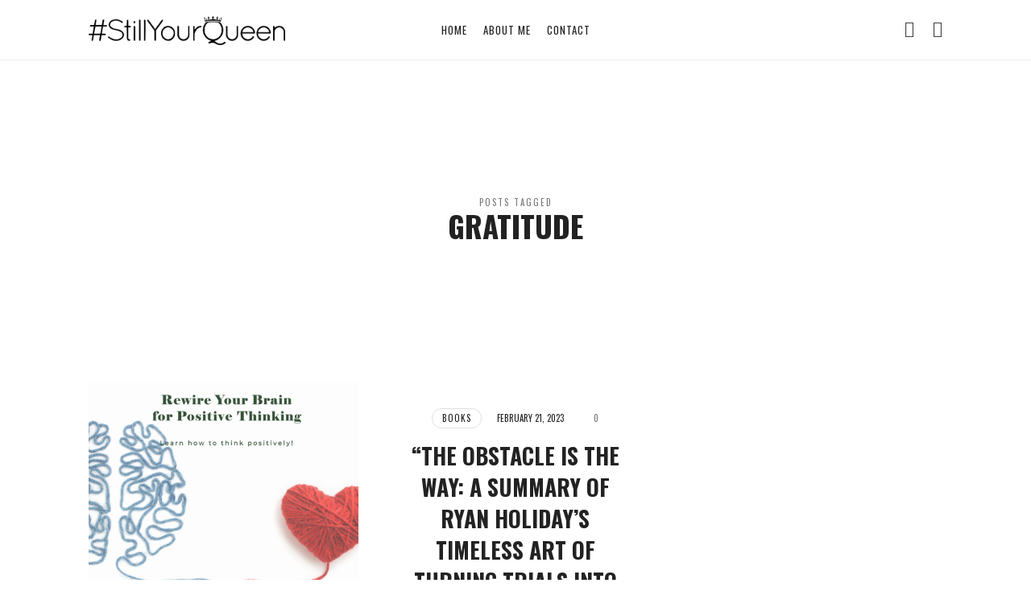

--- FILE ---
content_type: text/html; charset=UTF-8
request_url: https://stillyourqueen.com/tag/gratitude/
body_size: 17886
content:
<!doctype html>
<html dir="ltr" lang="en-US"
	prefix="og: https://ogp.me/ns#"  prefix="og: http://ogp.me/ns#" class="no-featured-area is-body-full-width is-single-post-title-with-margins is-post-title-align-center is-post-media-overflow is-blog-text-align-center is-meta-with-none is-menu-fixed-width is-menu-sticky is-sidebar-right is-sidebar-sticky is-sidebar-align-center is-widget-title-align-center is-widget-underline is-trending-posts-default is-footer-subscribe-light is-footer-widgets-align-left is-footer-full-width is-header-small is-header-light is-header-full-width is-header-parallax-no is-menu-align-center is-menu-light is-submenu-dark is-submenu-align-center is-menu-uppercase is-featured-area-full is-slider-buttons-center-margin is-slider-buttons-sharp-edges is-slider-buttons-border is-slider-title-dark-shadow is-slider-parallax is-slider-title-none-uppercase is-slider-more-link-show is-slider-more-link-border-bottom is-slider-text-align-center is-slider-v-align-center is-slider-h-align-center is-link-box-title-default is-link-box-title-transform-none is-link-box-text-align-center is-link-box-v-align-center is-link-box-parallax-no is-intro-align-center is-intro-text-dark is-intro-parallax-no is-more-link-border-bottom is-about-author-minimal is-related-posts-parallax is-related-posts-overflow is-share-links-border is-tagcloud-minimal is-nav-single-rounded is-nav-single-no-animated is-comments-minimal is-comments-image-rounded is-comment-form-boxed is-comment-form-border-arrow" data-title-ratio="0.5" data-link-box-title-ratio="0.5">
<head>
	<meta charset="UTF-8">
					<meta name="viewport" content="width=device-width, initial-scale=1">
				<link rel="profile" href="http://gmpg.org/xfn/11">
	<title>Gratitude - StillYourQueen</title>
<style>
#wpadminbar #wp-admin-bar-wccp_free_top_button .ab-icon:before {
	content: "\f160";
	color: #02CA02;
	top: 3px;
}
#wpadminbar #wp-admin-bar-wccp_free_top_button .ab-icon {
	transform: rotate(45deg);
}
</style>

		<!-- All in One SEO 4.3.2 - aioseo.com -->
		<meta name="robots" content="max-image-preview:large" />
		<link rel="canonical" href="https://stillyourqueen.com/tag/gratitude/" />
		<meta name="generator" content="All in One SEO (AIOSEO) 4.3.2 " />
		<script type="application/ld+json" class="aioseo-schema">
			{"@context":"https:\/\/schema.org","@graph":[{"@type":"BreadcrumbList","@id":"https:\/\/stillyourqueen.com\/tag\/gratitude\/#breadcrumblist","itemListElement":[{"@type":"ListItem","@id":"https:\/\/stillyourqueen.com\/#listItem","position":1,"item":{"@type":"WebPage","@id":"https:\/\/stillyourqueen.com\/","name":"Home","description":"StillYourQueen","url":"https:\/\/stillyourqueen.com\/"},"nextItem":"https:\/\/stillyourqueen.com\/tag\/gratitude\/#listItem"},{"@type":"ListItem","@id":"https:\/\/stillyourqueen.com\/tag\/gratitude\/#listItem","position":2,"item":{"@type":"WebPage","@id":"https:\/\/stillyourqueen.com\/tag\/gratitude\/","name":"Gratitude","url":"https:\/\/stillyourqueen.com\/tag\/gratitude\/"},"previousItem":"https:\/\/stillyourqueen.com\/#listItem"}]},{"@type":"CollectionPage","@id":"https:\/\/stillyourqueen.com\/tag\/gratitude\/#collectionpage","url":"https:\/\/stillyourqueen.com\/tag\/gratitude\/","name":"Gratitude - StillYourQueen","inLanguage":"en-US","isPartOf":{"@id":"https:\/\/stillyourqueen.com\/#website"},"breadcrumb":{"@id":"https:\/\/stillyourqueen.com\/tag\/gratitude\/#breadcrumblist"}},{"@type":"Organization","@id":"https:\/\/stillyourqueen.com\/#organization","name":"StillYourQueen","url":"https:\/\/stillyourqueen.com\/"},{"@type":"WebSite","@id":"https:\/\/stillyourqueen.com\/#website","url":"https:\/\/stillyourqueen.com\/","name":"StillYourQueen","alternateName":"StillYourQueen","inLanguage":"en-US","publisher":{"@id":"https:\/\/stillyourqueen.com\/#organization"}}]}
		</script>
		<!-- All in One SEO -->

<script>window._wca = window._wca || [];</script>
<meta property="og:locale" content="en_US" />
<meta property="og:type" content="object" />
<meta property="og:title" content="Gratitude" />
<meta property="og:url" content="https://stillyourqueen.com/tag/gratitude/" />
<meta property="og:site_name" content="StillYourQueen" />
<meta property="og:image:width" content="1080" />
<meta property="og:image:height" content="1080" />
<link rel='dns-prefetch' href='//stats.wp.com' />
<link rel='dns-prefetch' href='//fonts.googleapis.com' />
<link rel='dns-prefetch' href='//v0.wordpress.com' />
<link rel="alternate" type="application/rss+xml" title="StillYourQueen &raquo; Feed" href="https://stillyourqueen.com/feed/" />
<link rel="alternate" type="application/rss+xml" title="StillYourQueen &raquo; Comments Feed" href="https://stillyourqueen.com/comments/feed/" />
<link rel="alternate" type="application/rss+xml" title="StillYourQueen &raquo; Gratitude Tag Feed" href="https://stillyourqueen.com/tag/gratitude/feed/" />
		<!-- This site uses the Google Analytics by MonsterInsights plugin v8.12.1 - Using Analytics tracking - https://www.monsterinsights.com/ -->
		<!-- Note: MonsterInsights is not currently configured on this site. The site owner needs to authenticate with Google Analytics in the MonsterInsights settings panel. -->
					<!-- No UA code set -->
				<!-- / Google Analytics by MonsterInsights -->
		<script type="text/javascript">
window._wpemojiSettings = {"baseUrl":"https:\/\/s.w.org\/images\/core\/emoji\/14.0.0\/72x72\/","ext":".png","svgUrl":"https:\/\/s.w.org\/images\/core\/emoji\/14.0.0\/svg\/","svgExt":".svg","source":{"concatemoji":"https:\/\/stillyourqueen.com\/wp-includes\/js\/wp-emoji-release.min.js?ver=6.1.9"}};
/*! This file is auto-generated */
!function(e,a,t){var n,r,o,i=a.createElement("canvas"),p=i.getContext&&i.getContext("2d");function s(e,t){var a=String.fromCharCode,e=(p.clearRect(0,0,i.width,i.height),p.fillText(a.apply(this,e),0,0),i.toDataURL());return p.clearRect(0,0,i.width,i.height),p.fillText(a.apply(this,t),0,0),e===i.toDataURL()}function c(e){var t=a.createElement("script");t.src=e,t.defer=t.type="text/javascript",a.getElementsByTagName("head")[0].appendChild(t)}for(o=Array("flag","emoji"),t.supports={everything:!0,everythingExceptFlag:!0},r=0;r<o.length;r++)t.supports[o[r]]=function(e){if(p&&p.fillText)switch(p.textBaseline="top",p.font="600 32px Arial",e){case"flag":return s([127987,65039,8205,9895,65039],[127987,65039,8203,9895,65039])?!1:!s([55356,56826,55356,56819],[55356,56826,8203,55356,56819])&&!s([55356,57332,56128,56423,56128,56418,56128,56421,56128,56430,56128,56423,56128,56447],[55356,57332,8203,56128,56423,8203,56128,56418,8203,56128,56421,8203,56128,56430,8203,56128,56423,8203,56128,56447]);case"emoji":return!s([129777,127995,8205,129778,127999],[129777,127995,8203,129778,127999])}return!1}(o[r]),t.supports.everything=t.supports.everything&&t.supports[o[r]],"flag"!==o[r]&&(t.supports.everythingExceptFlag=t.supports.everythingExceptFlag&&t.supports[o[r]]);t.supports.everythingExceptFlag=t.supports.everythingExceptFlag&&!t.supports.flag,t.DOMReady=!1,t.readyCallback=function(){t.DOMReady=!0},t.supports.everything||(n=function(){t.readyCallback()},a.addEventListener?(a.addEventListener("DOMContentLoaded",n,!1),e.addEventListener("load",n,!1)):(e.attachEvent("onload",n),a.attachEvent("onreadystatechange",function(){"complete"===a.readyState&&t.readyCallback()})),(e=t.source||{}).concatemoji?c(e.concatemoji):e.wpemoji&&e.twemoji&&(c(e.twemoji),c(e.wpemoji)))}(window,document,window._wpemojiSettings);
</script>
<style type="text/css">
img.wp-smiley,
img.emoji {
	display: inline !important;
	border: none !important;
	box-shadow: none !important;
	height: 1em !important;
	width: 1em !important;
	margin: 0 0.07em !important;
	vertical-align: -0.1em !important;
	background: none !important;
	padding: 0 !important;
}
</style>
	<link rel='stylesheet' id='selection-sharer-css' href='https://stillyourqueen.com/wp-content/plugins/selection-sharer/css/selection-sharer.css?ver=0.1' type='text/css' media='all' />
<link rel='stylesheet' id='wp-block-library-css' href='https://stillyourqueen.com/wp-includes/css/dist/block-library/style.min.css?ver=6.1.9' type='text/css' media='all' />
<style id='wp-block-library-inline-css' type='text/css'>
.has-text-align-justify{text-align:justify;}
</style>
<link rel='stylesheet' id='mediaelement-css' href='https://stillyourqueen.com/wp-includes/js/mediaelement/mediaelementplayer-legacy.min.css?ver=4.2.17' type='text/css' media='all' />
<link rel='stylesheet' id='wp-mediaelement-css' href='https://stillyourqueen.com/wp-includes/js/mediaelement/wp-mediaelement.min.css?ver=6.1.9' type='text/css' media='all' />
<link rel='stylesheet' id='wc-blocks-vendors-style-css' href='https://stillyourqueen.com/wp-content/plugins/woocommerce/packages/woocommerce-blocks/build/wc-blocks-vendors-style.css?ver=9.4.4' type='text/css' media='all' />
<link rel='stylesheet' id='wc-blocks-style-css' href='https://stillyourqueen.com/wp-content/plugins/woocommerce/packages/woocommerce-blocks/build/wc-blocks-style.css?ver=9.4.4' type='text/css' media='all' />
<link rel='stylesheet' id='classic-theme-styles-css' href='https://stillyourqueen.com/wp-includes/css/classic-themes.min.css?ver=1' type='text/css' media='all' />
<style id='global-styles-inline-css' type='text/css'>
body{--wp--preset--color--black: #000000;--wp--preset--color--cyan-bluish-gray: #abb8c3;--wp--preset--color--white: #ffffff;--wp--preset--color--pale-pink: #f78da7;--wp--preset--color--vivid-red: #cf2e2e;--wp--preset--color--luminous-vivid-orange: #ff6900;--wp--preset--color--luminous-vivid-amber: #fcb900;--wp--preset--color--light-green-cyan: #7bdcb5;--wp--preset--color--vivid-green-cyan: #00d084;--wp--preset--color--pale-cyan-blue: #8ed1fc;--wp--preset--color--vivid-cyan-blue: #0693e3;--wp--preset--color--vivid-purple: #9b51e0;--wp--preset--gradient--vivid-cyan-blue-to-vivid-purple: linear-gradient(135deg,rgba(6,147,227,1) 0%,rgb(155,81,224) 100%);--wp--preset--gradient--light-green-cyan-to-vivid-green-cyan: linear-gradient(135deg,rgb(122,220,180) 0%,rgb(0,208,130) 100%);--wp--preset--gradient--luminous-vivid-amber-to-luminous-vivid-orange: linear-gradient(135deg,rgba(252,185,0,1) 0%,rgba(255,105,0,1) 100%);--wp--preset--gradient--luminous-vivid-orange-to-vivid-red: linear-gradient(135deg,rgba(255,105,0,1) 0%,rgb(207,46,46) 100%);--wp--preset--gradient--very-light-gray-to-cyan-bluish-gray: linear-gradient(135deg,rgb(238,238,238) 0%,rgb(169,184,195) 100%);--wp--preset--gradient--cool-to-warm-spectrum: linear-gradient(135deg,rgb(74,234,220) 0%,rgb(151,120,209) 20%,rgb(207,42,186) 40%,rgb(238,44,130) 60%,rgb(251,105,98) 80%,rgb(254,248,76) 100%);--wp--preset--gradient--blush-light-purple: linear-gradient(135deg,rgb(255,206,236) 0%,rgb(152,150,240) 100%);--wp--preset--gradient--blush-bordeaux: linear-gradient(135deg,rgb(254,205,165) 0%,rgb(254,45,45) 50%,rgb(107,0,62) 100%);--wp--preset--gradient--luminous-dusk: linear-gradient(135deg,rgb(255,203,112) 0%,rgb(199,81,192) 50%,rgb(65,88,208) 100%);--wp--preset--gradient--pale-ocean: linear-gradient(135deg,rgb(255,245,203) 0%,rgb(182,227,212) 50%,rgb(51,167,181) 100%);--wp--preset--gradient--electric-grass: linear-gradient(135deg,rgb(202,248,128) 0%,rgb(113,206,126) 100%);--wp--preset--gradient--midnight: linear-gradient(135deg,rgb(2,3,129) 0%,rgb(40,116,252) 100%);--wp--preset--duotone--dark-grayscale: url('#wp-duotone-dark-grayscale');--wp--preset--duotone--grayscale: url('#wp-duotone-grayscale');--wp--preset--duotone--purple-yellow: url('#wp-duotone-purple-yellow');--wp--preset--duotone--blue-red: url('#wp-duotone-blue-red');--wp--preset--duotone--midnight: url('#wp-duotone-midnight');--wp--preset--duotone--magenta-yellow: url('#wp-duotone-magenta-yellow');--wp--preset--duotone--purple-green: url('#wp-duotone-purple-green');--wp--preset--duotone--blue-orange: url('#wp-duotone-blue-orange');--wp--preset--font-size--small: 13px;--wp--preset--font-size--medium: 20px;--wp--preset--font-size--large: 36px;--wp--preset--font-size--x-large: 42px;--wp--preset--spacing--20: 0.44rem;--wp--preset--spacing--30: 0.67rem;--wp--preset--spacing--40: 1rem;--wp--preset--spacing--50: 1.5rem;--wp--preset--spacing--60: 2.25rem;--wp--preset--spacing--70: 3.38rem;--wp--preset--spacing--80: 5.06rem;}:where(.is-layout-flex){gap: 0.5em;}body .is-layout-flow > .alignleft{float: left;margin-inline-start: 0;margin-inline-end: 2em;}body .is-layout-flow > .alignright{float: right;margin-inline-start: 2em;margin-inline-end: 0;}body .is-layout-flow > .aligncenter{margin-left: auto !important;margin-right: auto !important;}body .is-layout-constrained > .alignleft{float: left;margin-inline-start: 0;margin-inline-end: 2em;}body .is-layout-constrained > .alignright{float: right;margin-inline-start: 2em;margin-inline-end: 0;}body .is-layout-constrained > .aligncenter{margin-left: auto !important;margin-right: auto !important;}body .is-layout-constrained > :where(:not(.alignleft):not(.alignright):not(.alignfull)){max-width: var(--wp--style--global--content-size);margin-left: auto !important;margin-right: auto !important;}body .is-layout-constrained > .alignwide{max-width: var(--wp--style--global--wide-size);}body .is-layout-flex{display: flex;}body .is-layout-flex{flex-wrap: wrap;align-items: center;}body .is-layout-flex > *{margin: 0;}:where(.wp-block-columns.is-layout-flex){gap: 2em;}.has-black-color{color: var(--wp--preset--color--black) !important;}.has-cyan-bluish-gray-color{color: var(--wp--preset--color--cyan-bluish-gray) !important;}.has-white-color{color: var(--wp--preset--color--white) !important;}.has-pale-pink-color{color: var(--wp--preset--color--pale-pink) !important;}.has-vivid-red-color{color: var(--wp--preset--color--vivid-red) !important;}.has-luminous-vivid-orange-color{color: var(--wp--preset--color--luminous-vivid-orange) !important;}.has-luminous-vivid-amber-color{color: var(--wp--preset--color--luminous-vivid-amber) !important;}.has-light-green-cyan-color{color: var(--wp--preset--color--light-green-cyan) !important;}.has-vivid-green-cyan-color{color: var(--wp--preset--color--vivid-green-cyan) !important;}.has-pale-cyan-blue-color{color: var(--wp--preset--color--pale-cyan-blue) !important;}.has-vivid-cyan-blue-color{color: var(--wp--preset--color--vivid-cyan-blue) !important;}.has-vivid-purple-color{color: var(--wp--preset--color--vivid-purple) !important;}.has-black-background-color{background-color: var(--wp--preset--color--black) !important;}.has-cyan-bluish-gray-background-color{background-color: var(--wp--preset--color--cyan-bluish-gray) !important;}.has-white-background-color{background-color: var(--wp--preset--color--white) !important;}.has-pale-pink-background-color{background-color: var(--wp--preset--color--pale-pink) !important;}.has-vivid-red-background-color{background-color: var(--wp--preset--color--vivid-red) !important;}.has-luminous-vivid-orange-background-color{background-color: var(--wp--preset--color--luminous-vivid-orange) !important;}.has-luminous-vivid-amber-background-color{background-color: var(--wp--preset--color--luminous-vivid-amber) !important;}.has-light-green-cyan-background-color{background-color: var(--wp--preset--color--light-green-cyan) !important;}.has-vivid-green-cyan-background-color{background-color: var(--wp--preset--color--vivid-green-cyan) !important;}.has-pale-cyan-blue-background-color{background-color: var(--wp--preset--color--pale-cyan-blue) !important;}.has-vivid-cyan-blue-background-color{background-color: var(--wp--preset--color--vivid-cyan-blue) !important;}.has-vivid-purple-background-color{background-color: var(--wp--preset--color--vivid-purple) !important;}.has-black-border-color{border-color: var(--wp--preset--color--black) !important;}.has-cyan-bluish-gray-border-color{border-color: var(--wp--preset--color--cyan-bluish-gray) !important;}.has-white-border-color{border-color: var(--wp--preset--color--white) !important;}.has-pale-pink-border-color{border-color: var(--wp--preset--color--pale-pink) !important;}.has-vivid-red-border-color{border-color: var(--wp--preset--color--vivid-red) !important;}.has-luminous-vivid-orange-border-color{border-color: var(--wp--preset--color--luminous-vivid-orange) !important;}.has-luminous-vivid-amber-border-color{border-color: var(--wp--preset--color--luminous-vivid-amber) !important;}.has-light-green-cyan-border-color{border-color: var(--wp--preset--color--light-green-cyan) !important;}.has-vivid-green-cyan-border-color{border-color: var(--wp--preset--color--vivid-green-cyan) !important;}.has-pale-cyan-blue-border-color{border-color: var(--wp--preset--color--pale-cyan-blue) !important;}.has-vivid-cyan-blue-border-color{border-color: var(--wp--preset--color--vivid-cyan-blue) !important;}.has-vivid-purple-border-color{border-color: var(--wp--preset--color--vivid-purple) !important;}.has-vivid-cyan-blue-to-vivid-purple-gradient-background{background: var(--wp--preset--gradient--vivid-cyan-blue-to-vivid-purple) !important;}.has-light-green-cyan-to-vivid-green-cyan-gradient-background{background: var(--wp--preset--gradient--light-green-cyan-to-vivid-green-cyan) !important;}.has-luminous-vivid-amber-to-luminous-vivid-orange-gradient-background{background: var(--wp--preset--gradient--luminous-vivid-amber-to-luminous-vivid-orange) !important;}.has-luminous-vivid-orange-to-vivid-red-gradient-background{background: var(--wp--preset--gradient--luminous-vivid-orange-to-vivid-red) !important;}.has-very-light-gray-to-cyan-bluish-gray-gradient-background{background: var(--wp--preset--gradient--very-light-gray-to-cyan-bluish-gray) !important;}.has-cool-to-warm-spectrum-gradient-background{background: var(--wp--preset--gradient--cool-to-warm-spectrum) !important;}.has-blush-light-purple-gradient-background{background: var(--wp--preset--gradient--blush-light-purple) !important;}.has-blush-bordeaux-gradient-background{background: var(--wp--preset--gradient--blush-bordeaux) !important;}.has-luminous-dusk-gradient-background{background: var(--wp--preset--gradient--luminous-dusk) !important;}.has-pale-ocean-gradient-background{background: var(--wp--preset--gradient--pale-ocean) !important;}.has-electric-grass-gradient-background{background: var(--wp--preset--gradient--electric-grass) !important;}.has-midnight-gradient-background{background: var(--wp--preset--gradient--midnight) !important;}.has-small-font-size{font-size: var(--wp--preset--font-size--small) !important;}.has-medium-font-size{font-size: var(--wp--preset--font-size--medium) !important;}.has-large-font-size{font-size: var(--wp--preset--font-size--large) !important;}.has-x-large-font-size{font-size: var(--wp--preset--font-size--x-large) !important;}
.wp-block-navigation a:where(:not(.wp-element-button)){color: inherit;}
:where(.wp-block-columns.is-layout-flex){gap: 2em;}
.wp-block-pullquote{font-size: 1.5em;line-height: 1.6;}
</style>
<link rel='stylesheet' id='contact-form-7-css' href='https://stillyourqueen.com/wp-content/plugins/contact-form-7/includes/css/styles.css?ver=5.7.4' type='text/css' media='all' />
<link rel='stylesheet' id='dot-irecommendthis-css' href='https://stillyourqueen.com/wp-content/plugins/i-recommend-this/css/dot-irecommendthis.css?ver=6.1.9' type='text/css' media='all' />
<link rel='stylesheet' id='fontello-css' href='https://stillyourqueen.com/wp-content/plugins/theblogger-shortcodes/css/fonts/fontello/css/fontello.css' type='text/css' media='all' />
<link rel='stylesheet' id='theblogger-shortcodes-css' href='https://stillyourqueen.com/wp-content/plugins/theblogger-shortcodes/css/shortcodes.css' type='text/css' media='all' />
<link rel='stylesheet' id='woocommerce-layout-css' href='https://stillyourqueen.com/wp-content/plugins/woocommerce/assets/css/woocommerce-layout.css?ver=7.4.1' type='text/css' media='all' />
<style id='woocommerce-layout-inline-css' type='text/css'>

	.infinite-scroll .woocommerce-pagination {
		display: none;
	}
</style>
<link rel='stylesheet' id='woocommerce-smallscreen-css' href='https://stillyourqueen.com/wp-content/plugins/woocommerce/assets/css/woocommerce-smallscreen.css?ver=7.4.1' type='text/css' media='only screen and (max-width: 768px)' />
<link rel='stylesheet' id='woocommerce-general-css' href='https://stillyourqueen.com/wp-content/plugins/woocommerce/assets/css/woocommerce.css?ver=7.4.1' type='text/css' media='all' />
<style id='woocommerce-inline-inline-css' type='text/css'>
.woocommerce form .form-row .required { visibility: visible; }
</style>
<link rel='stylesheet' id='theblogger-fonts-css' href='//fonts.googleapis.com/css?family=Oswald%3A400%2C400i%2C700%2C700i%7CRubik%3A400%2C400i%2C700%2C700i%7CAlfa+Slab+One%3A400%2C400i%2C700%2C700i&#038;ver=6.1.9' type='text/css' media='all' />
<link rel='stylesheet' id='normalize-css' href='https://stillyourqueen.com/wp-content/themes/theblogger/css/normalize.css?ver=6.1.9' type='text/css' media='all' />
<link rel='stylesheet' id='bootstrap-css' href='https://stillyourqueen.com/wp-content/themes/theblogger/css/bootstrap.css?ver=6.1.9' type='text/css' media='all' />
<link rel='stylesheet' id='fluidbox-css' href='https://stillyourqueen.com/wp-content/themes/theblogger/js/fluidbox/fluidbox.css?ver=6.1.9' type='text/css' media='all' />
<link rel='stylesheet' id='magnific-popup-css' href='https://stillyourqueen.com/wp-content/plugins/insta-gallery/assets/frontend/magnific-popup/magnific-popup.min.css?ver=3.5.5' type='text/css' media='all' />
<link rel='stylesheet' id='owl-carousel-css' href='https://stillyourqueen.com/wp-content/themes/theblogger/js/owl-carousel/owl.carousel.css?ver=6.1.9' type='text/css' media='all' />
<link rel='stylesheet' id='theblogger-main-css' href='https://stillyourqueen.com/wp-content/themes/theblogger/css/main.css?ver=6.1.9' type='text/css' media='all' />
<link rel='stylesheet' id='theblogger-768-css' href='https://stillyourqueen.com/wp-content/themes/theblogger/css/768.css?ver=6.1.9' type='text/css' media='all' />
<link rel='stylesheet' id='theblogger-992-css' href='https://stillyourqueen.com/wp-content/themes/theblogger/css/992.css?ver=6.1.9' type='text/css' media='all' />
<link rel='stylesheet' id='theblogger-style-css' href='https://stillyourqueen.com/wp-content/themes/theblogger/style.css?ver=6.1.9' type='text/css' media='all' />
<link rel='stylesheet' id='theblogger-main-style-css' href='https://stillyourqueen.com/wp-content/themes/theblogger/admin/main-style/andy/css/style.css?ver=6.1.9' type='text/css' media='all' />
<style id='theblogger-main-style-inline-css' type='text/css'>
.nav-menu, .entry-meta, .owl-nav, .more-link, label, input[type=submit], input[type=button], button, .button, .page-links, .navigation, .entry-title i, .site-info, .filters { font-family: 'Oswald'; }

.widget-title { font-family: 'Oswald'; }

h1, .entry-title, .footer-subscribe h3, .widget_categories ul li, .widget_recent_entries ul li a, .widget_pages ul li, .widget_nav_menu ul li, .widget_archive ul li, .widget_most_recommended_posts ul li a, .widget_calendar table caption, .tptn_title, .nav-single a, .widget_recent_comments ul li, .widget_product_categories ul li, .widget_meta ul li, .widget_rss ul a.rsswidget { font-family: 'Oswald'; }

h2, h3, h4, h5, h6, blockquote, .tab-titles { font-family: 'Rubik'; }

.slider-box .entry-title { font-family: 'Alfa Slab One'; }

body, input, textarea, select, button { font-family: 'Rubik'; }

.link-box .entry-title { font-family: 'Alfa Slab One'; }

@media screen and (min-width: 992px) { .blog-small .entry-title { font-size: 28px; } }

@media screen and (min-width: 992px) { h1 { font-size: 66px; } }

@media screen and (min-width: 992px) { html { font-size: 16px; } }

@media screen and (min-width: 992px) { .nav-menu > ul { font-size: 13px; } }

@media screen and (min-width: 992px) { .nav-menu ul ul { font-size: 11px; } }

h1, .entry-title, .footer-subscribe h3 { font-weight: 700; }

.slider-box .entry-title { font-weight: 400; }

.link-box .entry-title { font-weight: 400; }

@media screen and (min-width: 992px) { .slider-box .entry-title { letter-spacing: 2px; } }

.widget-title { letter-spacing: 6px; }

h1, .entry-title, .footer-subscribe h3, .widget_categories ul li, .widget_recent_entries ul li, .widget_pages ul li, .widget_archive ul li, .widget_calendar table caption, .tptn_title, .nav-single a { text-transform: uppercase; }

@media screen and (min-width: 992px) { .intro { padding: 50px 0; } }

.header-wrap:before { opacity: 0.4; }

.site-header .menu-wrap { background-color: #ffffff; }

.site .footer-subscribe { background: #ffffff; }
</style>
<link rel='stylesheet' id='easy-social-share-buttons-css' href='https://stillyourqueen.com/wp-content/plugins/easy-social-share-buttons3/assets/css/easy-social-share-buttons.min.css?ver=6.2.1' type='text/css' media='all' />
<link rel='stylesheet' id='easy-social-share-buttons-subscribe-css' href='https://stillyourqueen.com/wp-content/plugins/easy-social-share-buttons3/assets/css/essb-subscribe.min.css?ver=6.2.1' type='text/css' media='all' />
<link rel='stylesheet' id='jetpack_css-css' href='https://stillyourqueen.com/wp-content/plugins/jetpack/css/jetpack.css?ver=11.9.3' type='text/css' media='all' />
<script type='text/javascript' id='jquery-core-js-extra'>
/* <![CDATA[ */
var slide_in = {"demo_dir":"https:\/\/stillyourqueen.com\/wp-content\/plugins\/convertplug\/modules\/slide_in\/assets\/demos"};
/* ]]> */
</script>
<script type='text/javascript' src='https://stillyourqueen.com/wp-includes/js/jquery/jquery.min.js?ver=3.6.1' id='jquery-core-js'></script>
<script type='text/javascript' src='https://stillyourqueen.com/wp-includes/js/jquery/jquery-migrate.min.js?ver=3.3.2' id='jquery-migrate-js'></script>
<script type='text/javascript' src='https://stillyourqueen.com/wp-content/plugins/woocommerce/assets/js/jquery-blockui/jquery.blockUI.min.js?ver=2.7.0-wc.7.4.1' id='jquery-blockui-js'></script>
<script type='text/javascript' id='wc-add-to-cart-js-extra'>
/* <![CDATA[ */
var wc_add_to_cart_params = {"ajax_url":"\/wp-admin\/admin-ajax.php","wc_ajax_url":"\/?wc-ajax=%%endpoint%%","i18n_view_cart":"View cart","cart_url":"https:\/\/stillyourqueen.com","is_cart":"","cart_redirect_after_add":"no"};
/* ]]> */
</script>
<script type='text/javascript' src='https://stillyourqueen.com/wp-content/plugins/woocommerce/assets/js/frontend/add-to-cart.min.js?ver=7.4.1' id='wc-add-to-cart-js'></script>
<script type='text/javascript' src='https://stillyourqueen.com/wp-content/plugins/js_composer_salient/assets/js/vendors/woocommerce-add-to-cart.js?ver=4.11.2' id='vc_woocommerce-add-to-cart-js-js'></script>
<script defer type='text/javascript' src='https://stats.wp.com/s-202604.js' id='woocommerce-analytics-js'></script>
<link rel="https://api.w.org/" href="https://stillyourqueen.com/wp-json/" /><link rel="alternate" type="application/json" href="https://stillyourqueen.com/wp-json/wp/v2/tags/224" /><link rel="EditURI" type="application/rsd+xml" title="RSD" href="https://stillyourqueen.com/xmlrpc.php?rsd" />
<link rel="wlwmanifest" type="application/wlwmanifest+xml" href="https://stillyourqueen.com/wp-includes/wlwmanifest.xml" />
<meta name="generator" content="WordPress 6.1.9" />
<meta name="generator" content="WooCommerce 7.4.1" />
<style type="text/css">0</style><script id="wpcp_disable_selection" type="text/javascript">
var image_save_msg='You are not allowed to save images!';
	var no_menu_msg='Context Menu disabled!';
	var smessage = "Content is protected !!";

function disableEnterKey(e)
{
	var elemtype = e.target.tagName;
	
	elemtype = elemtype.toUpperCase();
	
	if (elemtype == "TEXT" || elemtype == "TEXTAREA" || elemtype == "INPUT" || elemtype == "PASSWORD" || elemtype == "SELECT" || elemtype == "OPTION" || elemtype == "EMBED")
	{
		elemtype = 'TEXT';
	}
	
	if (e.ctrlKey){
     var key;
     if(window.event)
          key = window.event.keyCode;     //IE
     else
          key = e.which;     //firefox (97)
    //if (key != 17) alert(key);
     if (elemtype!= 'TEXT' && (key == 97 || key == 65 || key == 67 || key == 99 || key == 88 || key == 120 || key == 26 || key == 85  || key == 86 || key == 83 || key == 43 || key == 73))
     {
		if(wccp_free_iscontenteditable(e)) return true;
		show_wpcp_message('You are not allowed to copy content or view source');
		return false;
     }else
     	return true;
     }
}


/*For contenteditable tags*/
function wccp_free_iscontenteditable(e)
{
	var e = e || window.event; // also there is no e.target property in IE. instead IE uses window.event.srcElement
  	
	var target = e.target || e.srcElement;

	var elemtype = e.target.nodeName;
	
	elemtype = elemtype.toUpperCase();
	
	var iscontenteditable = "false";
		
	if(typeof target.getAttribute!="undefined" ) iscontenteditable = target.getAttribute("contenteditable"); // Return true or false as string
	
	var iscontenteditable2 = false;
	
	if(typeof target.isContentEditable!="undefined" ) iscontenteditable2 = target.isContentEditable; // Return true or false as boolean

	if(target.parentElement.isContentEditable) iscontenteditable2 = true;
	
	if (iscontenteditable == "true" || iscontenteditable2 == true)
	{
		if(typeof target.style!="undefined" ) target.style.cursor = "text";
		
		return true;
	}
}

////////////////////////////////////
function disable_copy(e)
{	
	var e = e || window.event; // also there is no e.target property in IE. instead IE uses window.event.srcElement
	
	var elemtype = e.target.tagName;
	
	elemtype = elemtype.toUpperCase();
	
	if (elemtype == "TEXT" || elemtype == "TEXTAREA" || elemtype == "INPUT" || elemtype == "PASSWORD" || elemtype == "SELECT" || elemtype == "OPTION" || elemtype == "EMBED")
	{
		elemtype = 'TEXT';
	}
	
	if(wccp_free_iscontenteditable(e)) return true;
	
	var isSafari = /Safari/.test(navigator.userAgent) && /Apple Computer/.test(navigator.vendor);
	
	var checker_IMG = '';
	if (elemtype == "IMG" && checker_IMG == 'checked' && e.detail >= 2) {show_wpcp_message(alertMsg_IMG);return false;}
	if (elemtype != "TEXT")
	{
		if (smessage !== "" && e.detail == 2)
			show_wpcp_message(smessage);
		
		if (isSafari)
			return true;
		else
			return false;
	}	
}

//////////////////////////////////////////
function disable_copy_ie()
{
	var e = e || window.event;
	var elemtype = window.event.srcElement.nodeName;
	elemtype = elemtype.toUpperCase();
	if(wccp_free_iscontenteditable(e)) return true;
	if (elemtype == "IMG") {show_wpcp_message(alertMsg_IMG);return false;}
	if (elemtype != "TEXT" && elemtype != "TEXTAREA" && elemtype != "INPUT" && elemtype != "PASSWORD" && elemtype != "SELECT" && elemtype != "OPTION" && elemtype != "EMBED")
	{
		return false;
	}
}	
function reEnable()
{
	return true;
}
document.onkeydown = disableEnterKey;
document.onselectstart = disable_copy_ie;
if(navigator.userAgent.indexOf('MSIE')==-1)
{
	document.onmousedown = disable_copy;
	document.onclick = reEnable;
}
function disableSelection(target)
{
    //For IE This code will work
    if (typeof target.onselectstart!="undefined")
    target.onselectstart = disable_copy_ie;
    
    //For Firefox This code will work
    else if (typeof target.style.MozUserSelect!="undefined")
    {target.style.MozUserSelect="none";}
    
    //All other  (ie: Opera) This code will work
    else
    target.onmousedown=function(){return false}
    target.style.cursor = "default";
}
//Calling the JS function directly just after body load
window.onload = function(){disableSelection(document.body);};

//////////////////special for safari Start////////////////
var onlongtouch;
var timer;
var touchduration = 1000; //length of time we want the user to touch before we do something

var elemtype = "";
function touchstart(e) {
	var e = e || window.event;
  // also there is no e.target property in IE.
  // instead IE uses window.event.srcElement
  	var target = e.target || e.srcElement;
	
	elemtype = window.event.srcElement.nodeName;
	
	elemtype = elemtype.toUpperCase();
	
	if(!wccp_pro_is_passive()) e.preventDefault();
	if (!timer) {
		timer = setTimeout(onlongtouch, touchduration);
	}
}

function touchend() {
    //stops short touches from firing the event
    if (timer) {
        clearTimeout(timer);
        timer = null;
    }
	onlongtouch();
}

onlongtouch = function(e) { //this will clear the current selection if anything selected
	
	if (elemtype != "TEXT" && elemtype != "TEXTAREA" && elemtype != "INPUT" && elemtype != "PASSWORD" && elemtype != "SELECT" && elemtype != "EMBED" && elemtype != "OPTION")	
	{
		if (window.getSelection) {
			if (window.getSelection().empty) {  // Chrome
			window.getSelection().empty();
			} else if (window.getSelection().removeAllRanges) {  // Firefox
			window.getSelection().removeAllRanges();
			}
		} else if (document.selection) {  // IE?
			document.selection.empty();
		}
		return false;
	}
};

document.addEventListener("DOMContentLoaded", function(event) { 
    window.addEventListener("touchstart", touchstart, false);
    window.addEventListener("touchend", touchend, false);
});

function wccp_pro_is_passive() {

  var cold = false,
  hike = function() {};

  try {
	  const object1 = {};
  var aid = Object.defineProperty(object1, 'passive', {
  get() {cold = true}
  });
  window.addEventListener('test', hike, aid);
  window.removeEventListener('test', hike, aid);
  } catch (e) {}

  return cold;
}
/*special for safari End*/
</script>
<script id="wpcp_disable_Right_Click" type="text/javascript">
document.ondragstart = function() { return false;}
	function nocontext(e) {
	   return false;
	}
	document.oncontextmenu = nocontext;
</script>
<style>
.unselectable
{
-moz-user-select:none;
-webkit-user-select:none;
cursor: default;
}
html
{
-webkit-touch-callout: none;
-webkit-user-select: none;
-khtml-user-select: none;
-moz-user-select: none;
-ms-user-select: none;
user-select: none;
-webkit-tap-highlight-color: rgba(0,0,0,0);
}
</style>
<script id="wpcp_css_disable_selection" type="text/javascript">
var e = document.getElementsByTagName('body')[0];
if(e)
{
	e.setAttribute('unselectable',"on");
}
</script>
	<style>img#wpstats{display:none}</style>
			<noscript><style>.woocommerce-product-gallery{ opacity: 1 !important; }</style></noscript>
	
<script type="text/javascript">var essb_settings = {"ajax_url":"https:\/\/stillyourqueen.com\/wp-admin\/admin-ajax.php","essb3_nonce":"53b5854bf3","essb3_plugin_url":"https:\/\/stillyourqueen.com\/wp-content\/plugins\/easy-social-share-buttons3","essb3_stats":false,"essb3_ga":false,"essb3_ga_mode":"simple","blog_url":"https:\/\/stillyourqueen.com\/","essb3_postfloat_stay":false,"post_id":4091};</script><meta name="generator" content="Powered by Visual Composer - drag and drop page builder for WordPress."/>
<!--[if lte IE 9]><link rel="stylesheet" type="text/css" href="https://stillyourqueen.com/wp-content/plugins/js_composer_salient/assets/css/vc_lte_ie9.min.css" media="screen"><![endif]--><!--[if IE  8]><link rel="stylesheet" type="text/css" href="https://stillyourqueen.com/wp-content/plugins/js_composer_salient/assets/css/vc-ie8.min.css" media="screen"><![endif]--><link rel="icon" href="https://stillyourqueen.com/wp-content/uploads/2017/05/cropped-black-fav-01-32x32.png" sizes="32x32" />
<link rel="icon" href="https://stillyourqueen.com/wp-content/uploads/2017/05/cropped-black-fav-01-192x192.png" sizes="192x192" />
<link rel="apple-touch-icon" href="https://stillyourqueen.com/wp-content/uploads/2017/05/cropped-black-fav-01-180x180.png" />
<meta name="msapplication-TileImage" content="https://stillyourqueen.com/wp-content/uploads/2017/05/cropped-black-fav-01-270x270.png" />
<noscript><style type="text/css"> .wpb_animate_when_almost_visible { opacity: 1; }</style></noscript></head>

<body class="archive tag tag-gratitude tag-224 theme-theblogger woocommerce-no-js unselectable wpb-js-composer js-comp-ver-4.11.2 vc_responsive">
    <div id="page" class="hfeed site">
        <header id="masthead" class="site-header" role="banner">
						<div class="header-wrap" data-parallax-video="">
				<div class="header-wrap-inner">
													<nav id="site-navigation" class="main-navigation site-navigation" role="navigation">
									<div class="menu-wrap">
										<div class="layout-medium">
											<a class="menu-toggle">
												<span class="lines"></span>
											</a>
											
															<a class="shopping-cart" href="https://stillyourqueen.com" title="View your shopping cart">
									</a> <!-- .shopping-cart -->
														
											<div class="nav-menu">
												<ul id="menu-syq" class="menu-custom"><li id="menu-item-4223" class="menu-item menu-item-type-custom menu-item-object-custom menu-item-home menu-item-4223"><a href="https://stillyourqueen.com/">Home</a></li>
<li id="menu-item-3648" class="menu-item menu-item-type-post_type menu-item-object-page menu-item-3648"><a href="https://stillyourqueen.com/about-me/">About Me</a></li>
<li id="menu-item-3166" class="menu-item menu-item-type-post_type menu-item-object-page menu-item-3166"><a href="https://stillyourqueen.com/contact/">Contact</a></li>
</ul>											</div> <!-- .nav-menu -->
											
																									<a class="search-toggle toggle-link"></a>
														
														<div class="search-container">
															<div class="search-box" role="search">
																<form class="search-form" method="get" action="https://stillyourqueen.com/">
																	<label>
																		<span>
																			Search for																		</span>
																		<input type="search" id="search-field" name="s" placeholder="type and hit enter">
																	</label>
																	<input type="submit" class="search-submit" value="Search">
																</form> <!-- .search-form -->
															</div> <!-- .search-box -->
														</div> <!-- .search-container -->
																								
																					</div> <!-- .layout-medium -->
									</div> <!-- .menu-wrap -->
								</nav> <!-- #site-navigation .main-navigation .site-navigation -->
															<div class="site-branding">
																					<h1 class="site-title">
													<a href="https://stillyourqueen.com/" rel="home">
														<span class="screen-reader-text">StillYourQueen</span>
																												<img alt="StillYourQueen" src="//stillyourqueen.com/wp-content/uploads/2017/05/Full_Logo_Black_rgb.png">
													</a>
												</h1> <!-- .site-title -->
																				
																	</div> <!-- .site-branding -->
											</div> <!-- .header-wrap-inner -->
			</div> <!-- .header-wrap -->
        </header> <!-- #masthead .site-header -->


<div id="main" class="site-main">
	<div class="layout-medium">
		<div id="primary" class="content-area ">
			<div id="content" class="site-content" role="main">
								<div class="post-header archive-header post-header-classic">
													<header class="entry-header">
									<h1 class="entry-title">
										<i>Posts tagged</i>
										
										<span class="cat-title">Gratitude</span>
									</h1>
																	</header> <!-- .entry-header -->
											</div> <!-- .post-header-classic -->
							
								
				<div class="blog-grid-wrap">
					<div class="blog-stream blog-grid blog-small masonry " data-layout="masonry" data-item-width="320">
																<article id="post-4091" class="is-cat-link-borders-light is-cat-link-rounded post-4091 post type-post status-publish format-standard has-post-thumbnail hentry category-uncategorized tag-brain tag-cognitive-restructuring tag-cognitive-behavioral-therapy tag-emotional-intelligence tag-gratitude tag-growth-mindset tag-meditation tag-mental-health tag-mindfulness tag-motivation tag-neuroplasticity tag-personal-development tag-positive-psychology tag-resilience tag-self-awareness tag-self-esteem tag-self-improvement tag-stress-management">
											<div class="hentry-wrap">
																<div class="featured-image">
					<a href="https://stillyourqueen.com/how-to-rewire-your-brain-for-positive-thinking/">
						<img width="550" height="550" src="https://stillyourqueen.com/wp-content/uploads/2023/02/Designer-3-550x550.png" class="attachment-theblogger_image_size_2 size-theblogger_image_size_2 wp-post-image" alt="" decoding="async" srcset="https://stillyourqueen.com/wp-content/uploads/2023/02/Designer-3-550x550.png 550w, https://stillyourqueen.com/wp-content/uploads/2023/02/Designer-3-300x300.png 300w, https://stillyourqueen.com/wp-content/uploads/2023/02/Designer-3-1024x1024.png 1024w, https://stillyourqueen.com/wp-content/uploads/2023/02/Designer-3-150x150.png 150w, https://stillyourqueen.com/wp-content/uploads/2023/02/Designer-3-768x768.png 768w, https://stillyourqueen.com/wp-content/uploads/2023/02/Designer-3-1060x1060.png 1060w, https://stillyourqueen.com/wp-content/uploads/2023/02/Designer-3-500x500.png 500w, https://stillyourqueen.com/wp-content/uploads/2023/02/Designer-3-250x250.png 250w, https://stillyourqueen.com/wp-content/uploads/2023/02/Designer-3-600x600.png 600w, https://stillyourqueen.com/wp-content/uploads/2023/02/Designer-3-100x100.png 100w, https://stillyourqueen.com/wp-content/uploads/2023/02/Designer-3.png 1080w" sizes="(max-width: 550px) 100vw, 550px" data-attachment-id="4109" data-permalink="https://stillyourqueen.com/how-to-rewire-your-brain-for-positive-thinking/designer-3/" data-orig-file="https://stillyourqueen.com/wp-content/uploads/2023/02/Designer-3.png" data-orig-size="1080,1080" data-comments-opened="1" data-image-meta="{&quot;aperture&quot;:&quot;0&quot;,&quot;credit&quot;:&quot;&quot;,&quot;camera&quot;:&quot;&quot;,&quot;caption&quot;:&quot;&quot;,&quot;created_timestamp&quot;:&quot;0&quot;,&quot;copyright&quot;:&quot;&quot;,&quot;focal_length&quot;:&quot;0&quot;,&quot;iso&quot;:&quot;0&quot;,&quot;shutter_speed&quot;:&quot;0&quot;,&quot;title&quot;:&quot;&quot;,&quot;orientation&quot;:&quot;0&quot;}" data-image-title="Designer (3)" data-image-description="" data-image-caption="" data-medium-file="https://stillyourqueen.com/wp-content/uploads/2023/02/Designer-3-300x300.png" data-large-file="https://stillyourqueen.com/wp-content/uploads/2023/02/Designer-3-1024x1024.png" />					</a>
				</div> <!-- .featured-image -->
															<div class="hentry-middle">
													<header class="entry-header">
																			<div class="entry-meta above-title">
									<span class="cat-links">
				<span class="prefix">
					in				</span>
				<a href="https://stillyourqueen.com/category/uncategorized/" rel="category tag">Uncategorized</a>			</span>
					<span class="posted-on">
				<span class="prefix">
					on				</span>
				<a href="https://stillyourqueen.com/how-to-rewire-your-brain-for-positive-thinking/" rel="bookmark">
					<time class="entry-date published" datetime="2023-02-24T22:14:03-05:00">
						February 24, 2023					</time>
					<time class="updated" datetime="2023-02-24T22:14:05-05:00">
						February 24, 2023					</time>
				</a>
			</span>
					<span class="entry-like">
				<a href="#" class="dot-irecommendthis" id="dot-irecommendthis-4091" title="Recommend this"><span class="dot-irecommendthis-count">0</span> <span class="dot-irecommendthis-suffix"></span></a>			</span>
							</div> <!-- .entry-meta .above-title -->
																		<h2 class="entry-title">
															<a href="https://stillyourqueen.com/how-to-rewire-your-brain-for-positive-thinking/">How to Rewire Your Brain for Positive Thinking</a>
														</h2>
																											</header> <!-- .entry-header -->
													<div class="entry-content">
														<p>Positive thinking has a significant impact on our lives, helping us develop an optimistic outlook and attract positive experiences. By taking these steps to rewire your brain and subconscious mind, you can learn to think&#8230; </p>
<p class="more"><a class="more-link" href="https://stillyourqueen.com/how-to-rewire-your-brain-for-positive-thinking/">Read More</a></p>
													</div> <!-- .entry-content -->
																									</div> <!-- .hentry-middle -->
											</div> <!-- .hentry-wrap -->
										</article>
																			<article id="post-4027" class="is-cat-link-borders-light is-cat-link-rounded post-4027 post type-post status-publish format-standard has-post-thumbnail hentry category-books tag-creativity tag-gratitude tag-inspiration tag-mindset tag-motivation tag-obstacles tag-overcoming-challenges tag-personal-growth tag-philosophy tag-productivity tag-resilience tag-ryan-holiday tag-self-help tag-stoicism tag-success tag-virtue">
											<div class="hentry-wrap">
																<div class="featured-image">
					<a href="https://stillyourqueen.com/the-obstacle-is-the-way-a-summary-of-ryan-holidays-timeless-art-of-turning-trials-into-triumph/">
						<img width="550" height="321" src="https://stillyourqueen.com/wp-content/uploads/2023/02/1_xTiBNnk-4I_N5fRHf0SyBQ-550x321.jpeg" class="attachment-theblogger_image_size_2 size-theblogger_image_size_2 wp-post-image" alt="" decoding="async" loading="lazy" srcset="https://stillyourqueen.com/wp-content/uploads/2023/02/1_xTiBNnk-4I_N5fRHf0SyBQ-550x321.jpeg 550w, https://stillyourqueen.com/wp-content/uploads/2023/02/1_xTiBNnk-4I_N5fRHf0SyBQ-300x175.jpeg 300w, https://stillyourqueen.com/wp-content/uploads/2023/02/1_xTiBNnk-4I_N5fRHf0SyBQ.jpeg 600w" sizes="(max-width: 550px) 100vw, 550px" data-attachment-id="4028" data-permalink="https://stillyourqueen.com/the-obstacle-is-the-way-a-summary-of-ryan-holidays-timeless-art-of-turning-trials-into-triumph/1_xtibnnk-4i_n5frhf0sybq/" data-orig-file="https://stillyourqueen.com/wp-content/uploads/2023/02/1_xTiBNnk-4I_N5fRHf0SyBQ.jpeg" data-orig-size="600,350" data-comments-opened="1" data-image-meta="{&quot;aperture&quot;:&quot;0&quot;,&quot;credit&quot;:&quot;&quot;,&quot;camera&quot;:&quot;&quot;,&quot;caption&quot;:&quot;&quot;,&quot;created_timestamp&quot;:&quot;0&quot;,&quot;copyright&quot;:&quot;&quot;,&quot;focal_length&quot;:&quot;0&quot;,&quot;iso&quot;:&quot;0&quot;,&quot;shutter_speed&quot;:&quot;0&quot;,&quot;title&quot;:&quot;&quot;,&quot;orientation&quot;:&quot;0&quot;}" data-image-title="1_xTiBNnk-4I_N5fRHf0SyBQ" data-image-description="" data-image-caption="" data-medium-file="https://stillyourqueen.com/wp-content/uploads/2023/02/1_xTiBNnk-4I_N5fRHf0SyBQ-300x175.jpeg" data-large-file="https://stillyourqueen.com/wp-content/uploads/2023/02/1_xTiBNnk-4I_N5fRHf0SyBQ.jpeg" />					</a>
				</div> <!-- .featured-image -->
															<div class="hentry-middle">
													<header class="entry-header">
																			<div class="entry-meta above-title">
									<span class="cat-links">
				<span class="prefix">
					in				</span>
				<a href="https://stillyourqueen.com/category/inspiration/books/" rel="category tag">BOOKS</a>			</span>
					<span class="posted-on">
				<span class="prefix">
					on				</span>
				<a href="https://stillyourqueen.com/the-obstacle-is-the-way-a-summary-of-ryan-holidays-timeless-art-of-turning-trials-into-triumph/" rel="bookmark">
					<time class="entry-date published" datetime="2023-02-21T13:57:48-05:00">
						February 21, 2023					</time>
					<time class="updated" datetime="2023-02-21T13:57:50-05:00">
						February 21, 2023					</time>
				</a>
			</span>
					<span class="entry-like">
				<a href="#" class="dot-irecommendthis" id="dot-irecommendthis-4027" title="Recommend this"><span class="dot-irecommendthis-count">0</span> <span class="dot-irecommendthis-suffix"></span></a>			</span>
							</div> <!-- .entry-meta .above-title -->
																		<h2 class="entry-title">
															<a href="https://stillyourqueen.com/the-obstacle-is-the-way-a-summary-of-ryan-holidays-timeless-art-of-turning-trials-into-triumph/">&#8220;The Obstacle Is the Way: A Summary of Ryan Holiday&#8217;s Timeless Art of Turning Trials into Triumph&#8221;</a>
														</h2>
																											</header> <!-- .entry-header -->
													<div class="entry-content">
														<p>&#8220;The Obstacle Is the Way&#8221; by Ryan Holiday is an inspiring and practical guidebook that shows readers how to turn challenges and obstacles into opportunities for growth and success. Drawing on the ancient philosophy of stoicism and using real-life examples from history and contemporary life, Holiday provides a clear and actionable framework for dealing with adversity.</p>
<p>The book emphasizes the importance of adopting a mindset of resilience, resourcefulness, and tenacity in the face of obstacles. By focusing on what is within our control and accepting what is outside of our control, we can find peace and strength in any situation. The book&#8217;s key points and lessons, including perception, action, will, stoicism, resilience, creativity, virtue, and gratitude, offer practical strategies and insights for overcoming obstacles and achieving our goals.</p>
<p>Whether you are facing personal, professional, or societal challenges, &#8220;The Obstacle Is the Way&#8221; offers a timeless and valuable approach to dealing with adversity. By embracing obstacles and seeing them as opportunities for growth and learning, readers can become more resilient, effective, and successful in all aspects of life. Overall, &#8220;The Obstacle Is the Way&#8221; is an inspiring and practical guidebook that provides readers with the tools and mindset needed to overcome obstacles and achieve their goals.</p>
<p class="more"><a class="more-link" href="https://stillyourqueen.com/the-obstacle-is-the-way-a-summary-of-ryan-holidays-timeless-art-of-turning-trials-into-triumph/">Read More</a></p>													</div> <!-- .entry-content -->
																									</div> <!-- .hentry-middle -->
											</div> <!-- .hentry-wrap -->
										</article>
														</div> <!-- .blog-stream .blog-grid .blog-small .masonry -->
				</div> <!-- .blog-grid-wrap -->
							</div> <!-- #content .site-content -->
		</div> <!-- #primary .content-area -->
			</div> <!-- .layout-medium -->
</div> <!-- #main .site-main -->

        <footer id="colophon" class="site-footer" role="contentinfo">
						
						
						
					</footer>
	</div>
    
	<script>jQuery(document).ready(function ($) { $('p').selectionSharer();});</script>				<script type="text/javascript" id="modal">
					document.addEventListener("DOMContentLoaded", function(){
						startclock();
					});
					function stopclock (){
						if(timerRunning) clearTimeout(timerID);
						timerRunning = false;
						//document.cookie="time=0";
					}
					function showtime () {
						var now = new Date();
						var my = now.getTime() ;
						now = new Date(my-diffms) ;
						//document.cookie="time="+now.toLocaleString();
						timerID = setTimeout('showtime()',10000);
						timerRunning = true;
					}
					function startclock () {
						stopclock();
						showtime();
					}
					var timerID = null;
					var timerRunning = false;
					var x = new Date() ;
					var now = x.getTime() ;
					var gmt = 1768922834 * 1000 ;
					var diffms = (now - gmt) ;
				</script>
								<script type="text/javascript" id="info-bar">
					document.addEventListener("DOMContentLoaded", function(){
						startclock();
					});
					function stopclock (){
						if(timerRunning) clearTimeout(timerID);
						timerRunning = false;
						//document.cookie="time=0";
					}
					function showtime () {
						var now = new Date();
						var my = now.getTime() ;
						now = new Date(my-diffms) ;
						//document.cookie="time="+now.toLocaleString();
						timerID = setTimeout('showtime()',10000);
						timerRunning = true;
					}
					function startclock () {
						stopclock();
						showtime();
					}
					var timerID = null;
					var timerRunning = false;
					var x = new Date() ;
					var now = x.getTime() ;
					var gmt = 1768922834 * 1000 ;
					var diffms = (now - gmt) ;
				</script>
								<script type="text/javascript" id="slidein">
					document.addEventListener("DOMContentLoaded", function(){
						startclock();
					});
					function stopclock (){
						if(timerRunning) clearTimeout(timerID);
						timerRunning = false;
						//document.cookie="time=0";
					}

					function showtime () {
						var now = new Date();
						var my = now.getTime() ;
						now = new Date(my-diffms) ;
						//document.cookie="time="+now.toLocaleString();
						timerID = setTimeout('showtime()',10000);
						timerRunning = true;
					}

					function startclock () {
						stopclock();
						showtime();
					}
					var timerID = null;
					var timerRunning = false;
					var x = new Date() ;
					var now = x.getTime() ;
					var gmt = 1768922834 * 1000 ;
					var diffms = (now - gmt) ;
				</script>
					<div id="wpcp-error-message" class="msgmsg-box-wpcp hideme"><span>error: </span>Content is protected !!</div>
	<script>
	var timeout_result;
	function show_wpcp_message(smessage)
	{
		if (smessage !== "")
			{
			var smessage_text = '<span>Alert: </span>'+smessage;
			document.getElementById("wpcp-error-message").innerHTML = smessage_text;
			document.getElementById("wpcp-error-message").className = "msgmsg-box-wpcp warning-wpcp showme";
			clearTimeout(timeout_result);
			timeout_result = setTimeout(hide_message, 3000);
			}
	}
	function hide_message()
	{
		document.getElementById("wpcp-error-message").className = "msgmsg-box-wpcp warning-wpcp hideme";
	}
	</script>
		<style>
	@media print {
	body * {display: none !important;}
		body:after {
		content: "You are not allowed to print preview this page, Thank you"; }
	}
	</style>
		<style type="text/css">
	#wpcp-error-message {
	    direction: ltr;
	    text-align: center;
	    transition: opacity 900ms ease 0s;
	    z-index: 99999999;
	}
	.hideme {
    	opacity:0;
    	visibility: hidden;
	}
	.showme {
    	opacity:1;
    	visibility: visible;
	}
	.msgmsg-box-wpcp {
		border:1px solid #f5aca6;
		border-radius: 10px;
		color: #555;
		font-family: Tahoma;
		font-size: 11px;
		margin: 10px;
		padding: 10px 36px;
		position: fixed;
		width: 255px;
		top: 50%;
  		left: 50%;
  		margin-top: -10px;
  		margin-left: -130px;
  		-webkit-box-shadow: 0px 0px 34px 2px rgba(242,191,191,1);
		-moz-box-shadow: 0px 0px 34px 2px rgba(242,191,191,1);
		box-shadow: 0px 0px 34px 2px rgba(242,191,191,1);
	}
	.msgmsg-box-wpcp span {
		font-weight:bold;
		text-transform:uppercase;
	}
		.warning-wpcp {
		background:#ffecec url('https://stillyourqueen.com/wp-content/plugins/wp-content-copy-protector/images/warning.png') no-repeat 10px 50%;
	}
    </style>
	<script type="text/javascript">
		(function () {
			var c = document.body.className;
			c = c.replace(/woocommerce-no-js/, 'woocommerce-js');
			document.body.className = c;
		})();
	</script>
	<script type='text/javascript' src='https://stillyourqueen.com/wp-content/plugins/contact-form-7/includes/swv/js/index.js?ver=5.7.4' id='swv-js'></script>
<script type='text/javascript' id='contact-form-7-js-extra'>
/* <![CDATA[ */
var wpcf7 = {"api":{"root":"https:\/\/stillyourqueen.com\/wp-json\/","namespace":"contact-form-7\/v1"}};
/* ]]> */
</script>
<script type='text/javascript' src='https://stillyourqueen.com/wp-content/plugins/contact-form-7/includes/js/index.js?ver=5.7.4' id='contact-form-7-js'></script>
<script type='text/javascript' id='dot-irecommendthis-js-extra'>
/* <![CDATA[ */
var dot_irecommendthis = {"ajaxurl":"https:\/\/stillyourqueen.com\/wp-admin\/admin-ajax.php"};
/* ]]> */
</script>
<script type='text/javascript' src='https://stillyourqueen.com/wp-content/plugins/i-recommend-this/js/dot_irecommendthis.js?ver=2.6.0' id='dot-irecommendthis-js'></script>
<script type='text/javascript' src='https://stillyourqueen.com/wp-content/plugins/woocommerce/assets/js/js-cookie/js.cookie.min.js?ver=2.1.4-wc.7.4.1' id='js-cookie-js'></script>
<script type='text/javascript' id='woocommerce-js-extra'>
/* <![CDATA[ */
var woocommerce_params = {"ajax_url":"\/wp-admin\/admin-ajax.php","wc_ajax_url":"\/?wc-ajax=%%endpoint%%"};
/* ]]> */
</script>
<script type='text/javascript' src='https://stillyourqueen.com/wp-content/plugins/woocommerce/assets/js/frontend/woocommerce.min.js?ver=7.4.1' id='woocommerce-js'></script>
<script type='text/javascript' id='wc-cart-fragments-js-extra'>
/* <![CDATA[ */
var wc_cart_fragments_params = {"ajax_url":"\/wp-admin\/admin-ajax.php","wc_ajax_url":"\/?wc-ajax=%%endpoint%%","cart_hash_key":"wc_cart_hash_4a0c055781ab382e83631b69d63b2cf4","fragment_name":"wc_fragments_4a0c055781ab382e83631b69d63b2cf4","request_timeout":"5000"};
/* ]]> */
</script>
<script type='text/javascript' src='https://stillyourqueen.com/wp-content/plugins/woocommerce/assets/js/frontend/cart-fragments.min.js?ver=7.4.1' id='wc-cart-fragments-js'></script>
<script type='text/javascript' id='wc-cart-fragments-js-after'>
		jQuery( 'body' ).bind( 'wc_fragments_refreshed', function() {
			var jetpackLazyImagesLoadEvent;
			try {
				jetpackLazyImagesLoadEvent = new Event( 'jetpack-lazy-images-load', {
					bubbles: true,
					cancelable: true
				} );
			} catch ( e ) {
				jetpackLazyImagesLoadEvent = document.createEvent( 'Event' )
				jetpackLazyImagesLoadEvent.initEvent( 'jetpack-lazy-images-load', true, true );
			}
			jQuery( 'body' ).get( 0 ).dispatchEvent( jetpackLazyImagesLoadEvent );
		} );
		
</script>
<script type='text/javascript' id='mailchimp-woocommerce-js-extra'>
/* <![CDATA[ */
var mailchimp_public_data = {"site_url":"https:\/\/stillyourqueen.com","ajax_url":"https:\/\/stillyourqueen.com\/wp-admin\/admin-ajax.php","disable_carts":"","subscribers_only":"","language":"en","allowed_to_set_cookies":"1"};
/* ]]> */
</script>
<script type='text/javascript' src='https://stillyourqueen.com/wp-content/plugins/mailchimp-for-woocommerce/public/js/mailchimp-woocommerce-public.min.js?ver=2.8.01' id='mailchimp-woocommerce-js'></script>
<script type='text/javascript' src='https://stillyourqueen.com/wp-content/themes/theblogger/js/jquery.fitvids.js' id='fitvids-js'></script>
<script type='text/javascript' src='https://stillyourqueen.com/wp-content/themes/theblogger/js/jarallax.min.js' id='jarallax-js'></script>
<script type='text/javascript' src='https://stillyourqueen.com/wp-content/themes/theblogger/js/jarallax-video.min.js' id='jarallax-video-js'></script>
<script type='text/javascript' src='https://stillyourqueen.com/wp-content/themes/theblogger/js/fluidbox/jquery.fluidbox.min.js' id='fluidbox-js'></script>
<script type='text/javascript' src='https://stillyourqueen.com/wp-content/themes/theblogger/js/jquery.validate.js' id='validate-js'></script>
<script type='text/javascript' src='https://stillyourqueen.com/wp-content/themes/theblogger/js/isotope.pkgd.min.js' id='isotope-js'></script>
<script type='text/javascript' src='https://stillyourqueen.com/wp-content/plugins/insta-gallery/assets/frontend/magnific-popup/jquery.magnific-popup.min.js?ver=3.5.5' id='magnific-popup-js'></script>
<script type='text/javascript' src='https://stillyourqueen.com/wp-content/themes/theblogger/js/owl-carousel/owl.carousel.min.js' id='owl-carousel-js'></script>
<script type='text/javascript' src='https://stillyourqueen.com/wp-includes/js/imagesloaded.min.js?ver=4.1.4' id='imagesloaded-js'></script>
<script type='text/javascript' src='https://stillyourqueen.com/wp-content/themes/theblogger/js/jquery.collagePlus.min.js' id='collagePlus-js'></script>
<script type='text/javascript' src='https://stillyourqueen.com/wp-content/themes/theblogger/js/jquery.fittext.js' id='fittext-js'></script>
<script type='text/javascript' src='https://stillyourqueen.com/wp-content/themes/theblogger/js/resize-sensor.js' id='resize-sensor-js'></script>
<script type='text/javascript' src='https://stillyourqueen.com/wp-content/themes/theblogger/js/jquery.sticky-sidebar.min.js' id='sticky-sidebar-js'></script>
<script type='text/javascript' src='https://stillyourqueen.com/wp-content/themes/theblogger/js/main.js' id='theblogger-main-js'></script>
<script type='text/javascript' src='https://stillyourqueen.com/wp-content/themes/theblogger/js/smooth-scroll.js' id='smooth-scroll-js'></script>
<script type='text/javascript' src='https://stillyourqueen.com/wp-content/plugins/easy-social-share-buttons3/assets/js/essb-core.min.js?ver=6.2.1' id='easy-social-share-buttons-core-js'></script>
<script type='text/javascript' src='https://stillyourqueen.com/wp-content/plugins/theblogger-shortcodes/js/jquery-validation/jquery.validate.min.js' id='jqueryvalidation-js'></script>
<script type='text/javascript' src='https://stillyourqueen.com/wp-content/plugins/theblogger-shortcodes/js/shortcodes.js' id='theblogger-shortcodes-js'></script>
<script type='text/javascript' src='https://stillyourqueen.com/wp-content/plugins/selection-sharer/js/selection-sharer.js?ver=0.1' id='selection-sharer-js-js'></script>
	<script src='https://stats.wp.com/e-202604.js' defer></script>
	<script>
		_stq = window._stq || [];
		_stq.push([ 'view', {v:'ext',blog:'82117676',post:'0',tz:'-5',srv:'stillyourqueen.com',j:'1:11.9.3'} ]);
		_stq.push([ 'clickTrackerInit', '82117676', '0' ]);
	</script><link rel="stylesheet" id="essb-cct-style"  href="https://stillyourqueen.com/wp-content/plugins/easy-social-share-buttons3/lib/modules/click-to-tweet/assets/css/styles.min.css" type="text/css" media="all" /><script type="text/javascript"></script>	
	<script>
		(function($) { "use strict"; 
			$.extend($.validator.messages, {
				required: "This field is required.",
				remote: "Please fix this field.",
				email: "Please enter a valid email address.",
				url: "Please enter a valid URL.",
				date: "Please enter a valid date.",
				dateISO: "Please enter a valid date ( ISO ).",
				number: "Please enter a valid number.",
				digits: "Please enter only digits.",
				equalTo: "Please enter the same value again.",
				maxlength: $.validator.format("Please enter no more than {0} characters."),
				minlength: $.validator.format("Please enter at least {0} characters."),
				rangelength: $.validator.format("Please enter a value between {0} and {1} characters long."),
				range: $.validator.format("Please enter a value between {0} and {1}."),
				max: $.validator.format("Please enter a value less than or equal to {0}."),
				min: $.validator.format("Please enter a value greater than or equal to {0}."),
				step: $.validator.format("Please enter a multiple of {0}.")
			});
		})(jQuery);
	</script>
</body>
</html>

--- FILE ---
content_type: text/css
request_url: https://stillyourqueen.com/wp-content/themes/theblogger/admin/main-style/andy/css/style.css?ver=6.1.9
body_size: 81
content:

/* 15 : ANDY */


/* HEADER */
.is-menu-top.no-featured-area .header-wrap,
.is-menu-bar .menu-wrap,
.is-header-small.no-featured-area .header-wrap,
.is-header-row.no-featured-area .header-wrap {
	border-bottom: 1px solid #eee;
	}
	

/* HEADER */
.is-menu-top .single .header-wrap {
	border-bottom: 1px solid #f3efe4;
	}

/* HEADER */
.cloned.smaller .header-wrap {
	box-shadow: 0 0 10px rgba(51, 51, 51, 0.18);
	}

/* HEADER */
.search-box #search-field {
	text-transform: none;
	}

/* FOOTER */
.site-footer .site-info {
	text-transform: uppercase; letter-spacing: 2px; font-size: 10px;
	}
.site .footer-subscribe,
.site-footer .site-info {
	border-top: 1px solid #eee;
	}
	

/* DESKTOPS */
@media screen and (min-width: 992px) { 

	/* BLOG */
	.is-single-post-title-with-margins .single .post > .entry-header {
		max-width: 80%; margin-left: auto; margin-right: auto;
		}
	.more-link,
	.more a {
		letter-spacing: 3px;
		}
	.category-title i {
		margin-bottom: 8px;	letter-spacing: 4px;
		}

	/* SIDEBAR */
	.widget_mc4wp_form_widget label {
		font-size: 16px; line-height: 1.5;
		}
	
}